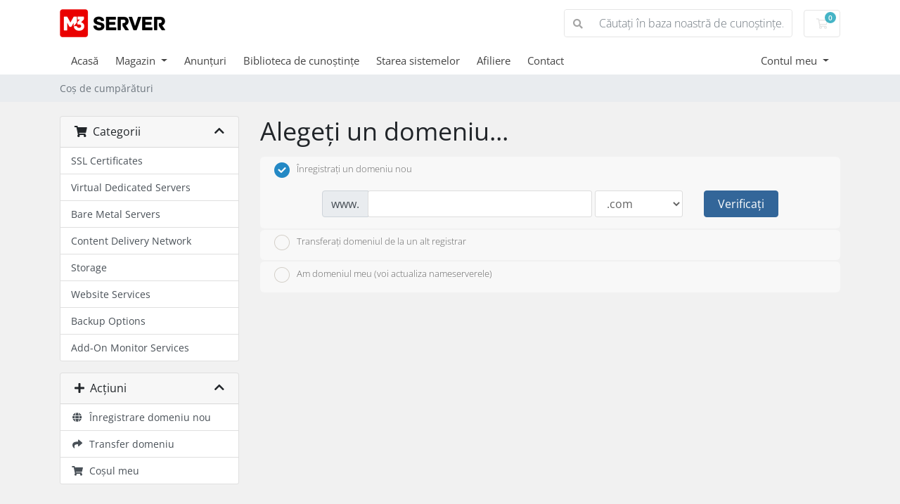

--- FILE ---
content_type: text/html; charset=utf-8
request_url: https://my.m3xs.net/store/bare-metal-servers/aspro-dedi-1?language=romanian
body_size: 15630
content:
<!doctype html>
<html lang="en">
<head>
    <meta charset="utf-8" />
    <meta name="viewport" content="width=device-width, initial-scale=1, shrink-to-fit=no">
    <title>Coș de cumpărături - M3Server Inc.</title>
    <!-- Styling -->
<link href="/assets/fonts/css/open-sans-family.css" rel="stylesheet" type="text/css" />
<link href="/templates/twenty-one/css/all.min.css?v=bd54eb" rel="stylesheet">
<link href="/templates/twenty-one/css/theme.min.css?v=bd54eb" rel="stylesheet">
<link href="/assets/css/fontawesome-all.min.css" rel="stylesheet">

<script>
    var csrfToken = '24cb4db37d25cf5670eefa7f03318cb2522d9b13',
        markdownGuide = 'Ghid de marcare',
        locale = 'en',
        saved = 'salvat',
        saving = 'autosalvare',
        whmcsBaseUrl = "";
    </script>
<script src="/templates/twenty-one/js/scripts.min.js?v=bd54eb"></script>

    <script async src="https://www.googletagmanager.com/gtag/js?id=UA-44762620-2"></script>
<script>
  window.dataLayer = window.dataLayer || [];
  function gtag(){dataLayer.push(arguments);}
  gtag('js', new Date());
  gtag('config', 'UA-44762620-2');
</script>

</head>
<body class="primary-bg-color" data-phone-cc-input="1">
        

    <header id="header" class="header">
        
        <div class="navbar navbar-light">
            <div class="container">
                <a class="navbar-brand mr-3" href="/index.php">
                                            <img src="/assets/img/logo.png" alt="M3Server Inc." class="logo-img">
                                    </a>

                <form method="post" action="/knowledgebase/search" class="form-inline ml-auto">
<input type="hidden" name="token" value="24cb4db37d25cf5670eefa7f03318cb2522d9b13" />
                    <div class="input-group search d-none d-xl-flex">
                        <div class="input-group-prepend">
                            <button class="btn btn-default" type="submit">
                                <i class="fas fa-search"></i>
                            </button>
                        </div>
                        <input class="form-control appended-form-control font-weight-light" type="text" name="search" placeholder="Căutați în baza noastră de cunoștințe...">
                    </div>
                </form>

                <ul class="navbar-nav toolbar">
                    <li class="nav-item ml-3">
                        <a class="btn nav-link cart-btn" href="/cart.php?a=view">
                            <i class="far fa-shopping-cart fa-fw"></i>
                            <span id="cartItemCount" class="badge badge-info">0</span>
                            <span class="sr-only">Coș de cumpărături</span>
                        </a>
                    </li>
                    <li class="nav-item ml-3 d-xl-none">
                        <button class="btn nav-link" type="button" data-toggle="collapse" data-target="#mainNavbar">
                            <span class="fas fa-bars fa-fw"></span>
                        </button>
                    </li>
                </ul>
            </div>
        </div>
        <div class="navbar navbar-expand-xl main-navbar-wrapper">
            <div class="container">
                <div class="collapse navbar-collapse" id="mainNavbar">
                    <form method="post" action="/knowledgebase/search" class="d-xl-none">
<input type="hidden" name="token" value="24cb4db37d25cf5670eefa7f03318cb2522d9b13" />
                        <div class="input-group search w-100 mb-2">
                            <div class="input-group-prepend">
                                <button class="btn btn-default" type="submit">
                                    <i class="fas fa-search"></i>
                                </button>
                            </div>
                            <input class="form-control prepended-form-control" type="text" name="search" placeholder="Căutați în baza noastră de cunoștințe...">
                        </div>
                    </form>
                    <ul id="nav" class="navbar-nav mr-auto">
                            <li menuItemName="Home" class="d-block no-collapse" id="Primary_Navbar-Home">
        <a class="pr-4" href="/index.php">
                        Acasă
                    </a>
            </li>
    <li menuItemName="Store" class="d-block dropdown no-collapse" id="Primary_Navbar-Store">
        <a class="pr-4 dropdown-toggle" data-toggle="dropdown" aria-haspopup="true" aria-expanded="false" href="#">
                        Magazin
                    </a>
                    <ul class="dropdown-menu">
                                                <li menuItemName="Browse Products Services" class="dropdown-item" id="Primary_Navbar-Store-Browse_Products_Services">
                        <a href="/store" class="dropdown-item px-2 py-0">
                                                        Răsfoiți tot
                                                    </a>
                    </li>
                                                                <div class="dropdown-divider"></div>
                                                                <li menuItemName="SSL Certificates" class="dropdown-item" id="Primary_Navbar-Store-SSL_Certificates">
                        <a href="/store/ssl-certificates" class="dropdown-item px-2 py-0">
                                                        SSL Certificates
                                                    </a>
                    </li>
                                                                <li menuItemName="Virtual Dedicated Servers" class="dropdown-item" id="Primary_Navbar-Store-Virtual_Dedicated_Servers">
                        <a href="/store/virtual-dedicated-servers" class="dropdown-item px-2 py-0">
                                                        Virtual Dedicated Servers
                                                    </a>
                    </li>
                                                                <li menuItemName="Bare Metal Servers" class="dropdown-item" id="Primary_Navbar-Store-Bare_Metal_Servers">
                        <a href="/store/bare-metal-servers" class="dropdown-item px-2 py-0">
                                                        Bare Metal Servers
                                                    </a>
                    </li>
                                                                <li menuItemName="Content Delivery Network" class="dropdown-item" id="Primary_Navbar-Store-Content_Delivery_Network">
                        <a href="/store/content-delivery-network" class="dropdown-item px-2 py-0">
                                                        Content Delivery Network
                                                    </a>
                    </li>
                                                                <li menuItemName="Storage" class="dropdown-item" id="Primary_Navbar-Store-Storage">
                        <a href="/store/storage" class="dropdown-item px-2 py-0">
                                                        Storage
                                                    </a>
                    </li>
                                                                <li menuItemName="Website Services" class="dropdown-item" id="Primary_Navbar-Store-Website_Services">
                        <a href="/store/website-services" class="dropdown-item px-2 py-0">
                                                        Website Services
                                                    </a>
                    </li>
                                                                <li menuItemName="Backup Options" class="dropdown-item" id="Primary_Navbar-Store-Backup_Options">
                        <a href="/store/backup-options" class="dropdown-item px-2 py-0">
                                                        Backup Options
                                                    </a>
                    </li>
                                                                <li menuItemName="Add-On Monitor Services" class="dropdown-item" id="Primary_Navbar-Store-Add-On_Monitor_Services">
                        <a href="/store/add-on-monitor-services" class="dropdown-item px-2 py-0">
                                                        Add-On Monitor Services
                                                    </a>
                    </li>
                                                                <li menuItemName="Register a New Domain" class="dropdown-item" id="Primary_Navbar-Store-Register_a_New_Domain">
                        <a href="/cart.php?a=add&domain=register" class="dropdown-item px-2 py-0">
                                                        Înregistrare domeniu nou
                                                    </a>
                    </li>
                                                                <li menuItemName="Transfer a Domain to Us" class="dropdown-item" id="Primary_Navbar-Store-Transfer_a_Domain_to_Us">
                        <a href="/cart.php?a=add&domain=transfer" class="dropdown-item px-2 py-0">
                                                        Transfer domenii
                                                    </a>
                    </li>
                                        </ul>
            </li>
    <li menuItemName="Announcements" class="d-block" id="Primary_Navbar-Announcements">
        <a class="pr-4" href="/announcements">
                        Anunțuri
                    </a>
            </li>
    <li menuItemName="Knowledgebase" class="d-block" id="Primary_Navbar-Knowledgebase">
        <a class="pr-4" href="/knowledgebase">
                        Biblioteca de cunoștințe
                    </a>
            </li>
    <li menuItemName="Network Status" class="d-block" id="Primary_Navbar-Network_Status">
        <a class="pr-4" href="/serverstatus.php">
                        Starea sistemelor
                    </a>
            </li>
    <li menuItemName="Affiliates" class="d-block" id="Primary_Navbar-Affiliates">
        <a class="pr-4" href="/affiliates.php">
                        Afiliere
                    </a>
            </li>
    <li menuItemName="Contact Us" class="d-block" id="Primary_Navbar-Contact_Us">
        <a class="pr-4" href="/contact.php">
                        Contact
                    </a>
            </li>
    <li class="d-none dropdown collapsable-dropdown">
        <a class="dropdown-toggle" href="#" id="navbarDropdownMenu" role="button" data-toggle="dropdown" aria-haspopup="true" aria-expanded="false">
            Mai multe
        </a>
        <ul class="collapsable-dropdown-menu dropdown-menu" aria-labelledby="navbarDropdownMenu">
        </ul>
    </li>
                    </ul>
                    <ul class="navbar-nav ml-auto">
                            <li menuItemName="Account" class="d-block no-collapse dropdown no-collapse" id="Secondary_Navbar-Account">
        <a class=" dropdown-toggle" data-toggle="dropdown" aria-haspopup="true" aria-expanded="false" href="#">
                        Contul meu
                    </a>
                    <ul class="dropdown-menu dropdown-menu-right">
                                                <li menuItemName="Login" class="dropdown-item" id="Secondary_Navbar-Account-Login">
                        <a href="/clientarea.php" class="dropdown-item px-2 py-0">
                                                        Autentificare
                                                    </a>
                    </li>
                                                                <li menuItemName="Register" class="dropdown-item" id="Secondary_Navbar-Account-Register">
                        <a href="/register.php" class="dropdown-item px-2 py-0">
                                                        Înregistrare
                                                    </a>
                    </li>
                                                                <div class="dropdown-divider"></div>
                                                                <li menuItemName="Forgot Password?" class="dropdown-item" id="Secondary_Navbar-Account-Forgot_Password?">
                        <a href="/password/reset" class="dropdown-item px-2 py-0">
                                                        Ai uitat parola?
                                                    </a>
                    </li>
                                        </ul>
            </li>
                    </ul>
                </div>
            </div>
        </div>
    </header>

    
    <nav class="master-breadcrumb" aria-label="breadcrumb">
        <div class="container">
            <ol class="breadcrumb">
            <li class="breadcrumb-item active" aria-current="page">
                        Coș de cumpărături
                    </li>
    </ol>
        </div>
    </nav>

        
    
    <section id="main-body">
        <div class="container">
            <div class="row">

                        <div class="col-12 primary-content">


<link rel="stylesheet" type="text/css" href="/templates/orderforms/standard_cart/css/all.min.css?v=bd54eb" />
<script type="text/javascript" src="/templates/orderforms/standard_cart/js/scripts.min.js?v=bd54eb"></script>
<div id="order-standard_cart">

    <div class="row">
        <div class="cart-sidebar">
                <div menuItemName="Categories" class="panel card card-sidebar mb-3 panel-sidebar">
        <div class="panel-heading card-header">
            <h3 class="panel-title">
                                    <i class="fas fa-shopping-cart"></i>&nbsp;
                
                Categorii

                
                <i class="fas fa-chevron-up card-minimise panel-minimise pull-right float-right"></i>
            </h3>
        </div>

        
                    <div class="list-group collapsable-card-body">
                                                            <a menuItemName="SSL Certificates" href="/store/ssl-certificates" class="list-group-item list-group-item-action" id="Secondary_Sidebar-Categories-SSL_Certificates">
                            
                            SSL Certificates

                                                    </a>
                                                                                <a menuItemName="Virtual Dedicated Servers" href="/store/virtual-dedicated-servers" class="list-group-item list-group-item-action" id="Secondary_Sidebar-Categories-Virtual_Dedicated_Servers">
                            
                            Virtual Dedicated Servers

                                                    </a>
                                                                                <a menuItemName="Bare Metal Servers" href="/store/bare-metal-servers" class="list-group-item list-group-item-action" id="Secondary_Sidebar-Categories-Bare_Metal_Servers">
                            
                            Bare Metal Servers

                                                    </a>
                                                                                <a menuItemName="Content Delivery Network" href="/store/content-delivery-network" class="list-group-item list-group-item-action" id="Secondary_Sidebar-Categories-Content_Delivery_Network">
                            
                            Content Delivery Network

                                                    </a>
                                                                                <a menuItemName="Storage" href="/store/storage" class="list-group-item list-group-item-action" id="Secondary_Sidebar-Categories-Storage">
                            
                            Storage

                                                    </a>
                                                                                <a menuItemName="Website Services" href="/store/website-services" class="list-group-item list-group-item-action" id="Secondary_Sidebar-Categories-Website_Services">
                            
                            Website Services

                                                    </a>
                                                                                <a menuItemName="Backup Options" href="/store/backup-options" class="list-group-item list-group-item-action" id="Secondary_Sidebar-Categories-Backup_Options">
                            
                            Backup Options

                                                    </a>
                                                                                <a menuItemName="Add-On Monitor Services" href="/store/add-on-monitor-services" class="list-group-item list-group-item-action" id="Secondary_Sidebar-Categories-Add-On_Monitor_Services">
                            
                            Add-On Monitor Services

                                                    </a>
                                                </div>
        
            </div>

        <div menuItemName="Actions" class="panel card card-sidebar mb-3 panel-sidebar">
        <div class="panel-heading card-header">
            <h3 class="panel-title">
                                    <i class="fas fa-plus"></i>&nbsp;
                
                Acțiuni

                
                <i class="fas fa-chevron-up card-minimise panel-minimise pull-right float-right"></i>
            </h3>
        </div>

        
                    <div class="list-group collapsable-card-body">
                                                            <a menuItemName="Domain Registration" href="/cart.php?a=add&domain=register" class="list-group-item list-group-item-action" id="Secondary_Sidebar-Actions-Domain_Registration">
                                                            <i class="fas fa-globe fa-fw"></i>&nbsp;
                            
                            Înregistrare domeniu nou

                                                    </a>
                                                                                <a menuItemName="Domain Transfer" href="/cart.php?a=add&domain=transfer" class="list-group-item list-group-item-action" id="Secondary_Sidebar-Actions-Domain_Transfer">
                                                            <i class="fas fa-share fa-fw"></i>&nbsp;
                            
                            Transfer domeniu

                                                    </a>
                                                                                <a menuItemName="View Cart" href="/cart.php?a=view" class="list-group-item list-group-item-action" id="Secondary_Sidebar-Actions-View_Cart">
                                                            <i class="fas fa-shopping-cart fa-fw"></i>&nbsp;
                            
                            Coșul meu

                                                    </a>
                                                </div>
        
            </div>

            </div>

        <div class="cart-body">
            <div class="header-lined">
                <h1 class="font-size-36">Alegeți un domeniu...</h1>
            </div>
            <div class="sidebar-collapsed">

            <div class="panel card panel-default">
                <div class="m-0 panel-heading card-header">
        <h3 class="panel-title">
                            <i class="fas fa-shopping-cart"></i>&nbsp;
            
            Categorii

                    </h3>
    </div>

    <div class="panel-body card-body">
        <form role="form">
            <select class="form-control custom-select" onchange="selectChangeNavigate(this)">
                                                    <option menuItemName="SSL Certificates" value="/store/ssl-certificates" class="list-group-item" >
                        SSL Certificates

                                            </option>
                                                        <option menuItemName="Virtual Dedicated Servers" value="/store/virtual-dedicated-servers" class="list-group-item" >
                        Virtual Dedicated Servers

                                            </option>
                                                        <option menuItemName="Bare Metal Servers" value="/store/bare-metal-servers" class="list-group-item" >
                        Bare Metal Servers

                                            </option>
                                                        <option menuItemName="Content Delivery Network" value="/store/content-delivery-network" class="list-group-item" >
                        Content Delivery Network

                                            </option>
                                                        <option menuItemName="Storage" value="/store/storage" class="list-group-item" >
                        Storage

                                            </option>
                                                        <option menuItemName="Website Services" value="/store/website-services" class="list-group-item" >
                        Website Services

                                            </option>
                                                        <option menuItemName="Backup Options" value="/store/backup-options" class="list-group-item" >
                        Backup Options

                                            </option>
                                                        <option menuItemName="Add-On Monitor Services" value="/store/add-on-monitor-services" class="list-group-item" >
                        Add-On Monitor Services

                                            </option>
                                                                        <option value="" class="list-group-item" selected=""selected>- Alegeți altă categorie -</option>
                            </select>
        </form>
    </div>

            </div>
            <div class="panel card panel-default">
                <div class="m-0 panel-heading card-header">
        <h3 class="panel-title">
                            <i class="fas fa-plus"></i>&nbsp;
            
            Acțiuni

                    </h3>
    </div>

    <div class="panel-body card-body">
        <form role="form">
            <select class="form-control custom-select" onchange="selectChangeNavigate(this)">
                                                    <option menuItemName="Domain Registration" value="/cart.php?a=add&domain=register" class="list-group-item" >
                        Înregistrare domeniu nou

                                            </option>
                                                        <option menuItemName="Domain Transfer" value="/cart.php?a=add&domain=transfer" class="list-group-item" >
                        Transfer domeniu

                                            </option>
                                                        <option menuItemName="View Cart" value="/cart.php?a=view" class="list-group-item" >
                        Coșul meu

                                            </option>
                                                                        <option value="" class="list-group-item" selected=""selected>- Alegeți altă categorie -</option>
                            </select>
        </form>
    </div>

            </div>
    
    
</div>
            <form id="frmProductDomain">
                <input type="hidden" id="frmProductDomainPid" value="217" />
                <div class="domain-selection-options">
                                                                <div class="option">
                            <label>
                                <input type="radio" name="domainoption" value="register" id="selregister" checked />Înregistrați un domeniu nou
                            </label>
                            <div class="domain-input-group clearfix" id="domainregister">
                                <div class="row">
                                    <div class="col-sm-8 col-sm-offset-1 offset-sm-1">
                                        <div class="row domains-row">
                                            <div class="col-xs-9 col-9">
                                                <div class="input-group">
                                                    <div class="input-group-addon input-group-prepend">
                                                        <span class="input-group-text">www.</span>
                                                    </div>
                                                    <input type="text" id="registersld" value="" class="form-control" autocapitalize="none" data-toggle="tooltip" data-placement="top" data-trigger="manual" title="Vă rugăm să introduceți domeniul dumneavoastră" />
                                                </div>
                                            </div>
                                            <div class="col-xs-3 col-3">
                                                <select id="registertld" class="form-control">
                                                                                                            <option value=".com">.com</option>
                                                                                                            <option value=".net">.net</option>
                                                                                                            <option value=".org">.org</option>
                                                                                                            <option value=".biz">.biz</option>
                                                                                                            <option value=".info">.info</option>
                                                                                                            <option value=".us">.us</option>
                                                                                                            <option value=".name">.name</option>
                                                                                                            <option value=".co.uk">.co.uk</option>
                                                                                                            <option value=".uk">.uk</option>
                                                                                                            <option value=".me">.me</option>
                                                                                                            <option value=".tv">.tv</option>
                                                                                                            <option value=".photos">.photos</option>
                                                                                                            <option value=".rocks">.rocks</option>
                                                                                                            <option value=".mobi">.mobi</option>
                                                                                                            <option value=".la">.la</option>
                                                                                                            <option value=".asia">.asia</option>
                                                                                                            <option value=".tw">.tw</option>
                                                                                                            <option value=".ca">.ca</option>
                                                                                                            <option value=".cn">.cn</option>
                                                                                                            <option value=".eu">.eu</option>
                                                                                                            <option value=".cc">.cc</option>
                                                                                                            <option value=".bz">.bz</option>
                                                                                                            <option value=".nu">.nu</option>
                                                                                                            <option value=".ws">.ws</option>
                                                                                                            <option value=".de">.de</option>
                                                                                                            <option value=".tc">.tc</option>
                                                                                                            <option value=".ms">.ms</option>
                                                                                                            <option value=".cm">.cm</option>
                                                                                                            <option value=".in">.in</option>
                                                                                                            <option value=".fm">.fm</option>
                                                                                                            <option value=".tel">.tel</option>
                                                                                                            <option value=".co">.co</option>
                                                                                                            <option value=".pro">.pro</option>
                                                                                                            <option value=".pe">.pe</option>
                                                                                                            <option value=".es">.es</option>
                                                                                                            <option value=".sg">.sg</option>
                                                                                                            <option value=".ninja">.ninja</option>
                                                                                                            <option value=".ch">.ch</option>
                                                                                                            <option value=".li">.li</option>
                                                                                                            <option value=".fr">.fr</option>
                                                                                                            <option value=".academy">.academy</option>
                                                                                                            <option value=".accountants">.accountants</option>
                                                                                                            <option value=".actor">.actor</option>
                                                                                                            <option value=".agency">.agency</option>
                                                                                                            <option value=".airforce">.airforce</option>
                                                                                                            <option value=".archi">.archi</option>
                                                                                                            <option value=".army">.army</option>
                                                                                                            <option value=".associates">.associates</option>
                                                                                                            <option value=".attorney">.attorney</option>
                                                                                                            <option value=".auction">.auction</option>
                                                                                                            <option value=".audio">.audio</option>
                                                                                                            <option value=".band">.band</option>
                                                                                                            <option value=".bar">.bar</option>
                                                                                                            <option value=".bargains">.bargains</option>
                                                                                                            <option value=".bayern">.bayern</option>
                                                                                                            <option value=".beer">.beer</option>
                                                                                                            <option value=".best">.best</option>
                                                                                                            <option value=".bid">.bid</option>
                                                                                                            <option value=".bike">.bike</option>
                                                                                                            <option value=".bio">.bio</option>
                                                                                                            <option value=".blackfriday">.blackfriday</option>
                                                                                                            <option value=".blue">.blue</option>
                                                                                                            <option value=".boutique">.boutique</option>
                                                                                                            <option value=".build">.build</option>
                                                                                                            <option value=".builders">.builders</option>
                                                                                                            <option value=".business">.business</option>
                                                                                                            <option value=".buzz">.buzz</option>
                                                                                                            <option value=".cab">.cab</option>
                                                                                                            <option value=".camera">.camera</option>
                                                                                                            <option value=".camp">.camp</option>
                                                                                                            <option value=".capital">.capital</option>
                                                                                                            <option value=".cards">.cards</option>
                                                                                                            <option value=".care">.care</option>
                                                                                                            <option value=".careers">.careers</option>
                                                                                                            <option value=".catering">.catering</option>
                                                                                                            <option value=".center">.center</option>
                                                                                                            <option value=".ceo">.ceo</option>
                                                                                                            <option value=".cheap">.cheap</option>
                                                                                                            <option value=".christmas">.christmas</option>
                                                                                                            <option value=".church">.church</option>
                                                                                                            <option value=".city">.city</option>
                                                                                                            <option value=".claims">.claims</option>
                                                                                                            <option value=".cleaning">.cleaning</option>
                                                                                                            <option value=".click">.click</option>
                                                                                                            <option value=".clinic">.clinic</option>
                                                                                                            <option value=".clothing">.clothing</option>
                                                                                                            <option value=".club">.club</option>
                                                                                                            <option value=".coach">.coach</option>
                                                                                                            <option value=".codes">.codes</option>
                                                                                                            <option value=".coffee">.coffee</option>
                                                                                                            <option value=".community">.community</option>
                                                                                                            <option value=".company">.company</option>
                                                                                                            <option value=".computer">.computer</option>
                                                                                                            <option value=".condos">.condos</option>
                                                                                                            <option value=".construction">.construction</option>
                                                                                                            <option value=".consulting">.consulting</option>
                                                                                                            <option value=".contractors">.contractors</option>
                                                                                                            <option value=".cooking">.cooking</option>
                                                                                                            <option value=".cool">.cool</option>
                                                                                                            <option value=".country">.country</option>
                                                                                                            <option value=".credit">.credit</option>
                                                                                                            <option value=".creditcard">.creditcard</option>
                                                                                                            <option value=".cruises">.cruises</option>
                                                                                                            <option value=".dance">.dance</option>
                                                                                                            <option value=".dating">.dating</option>
                                                                                                            <option value=".deals">.deals</option>
                                                                                                            <option value=".degree">.degree</option>
                                                                                                            <option value=".delivery">.delivery</option>
                                                                                                            <option value=".democrat">.democrat</option>
                                                                                                            <option value=".dental">.dental</option>
                                                                                                            <option value=".dentist">.dentist</option>
                                                                                                            <option value=".diamonds">.diamonds</option>
                                                                                                            <option value=".diet">.diet</option>
                                                                                                            <option value=".digital">.digital</option>
                                                                                                            <option value=".direct">.direct</option>
                                                                                                            <option value=".directory">.directory</option>
                                                                                                            <option value=".discount">.discount</option>
                                                                                                            <option value=".domains">.domains</option>
                                                                                                            <option value=".education">.education</option>
                                                                                                            <option value=".email">.email</option>
                                                                                                            <option value=".energy">.energy</option>
                                                                                                            <option value=".engineer">.engineer</option>
                                                                                                            <option value=".engineering">.engineering</option>
                                                                                                            <option value=".enterprises">.enterprises</option>
                                                                                                            <option value=".equipment">.equipment</option>
                                                                                                            <option value=".estate">.estate</option>
                                                                                                            <option value=".events">.events</option>
                                                                                                            <option value=".exchange">.exchange</option>
                                                                                                            <option value=".expert">.expert</option>
                                                                                                            <option value=".exposed">.exposed</option>
                                                                                                            <option value=".farm">.farm</option>
                                                                                                            <option value=".finance">.finance</option>
                                                                                                            <option value=".financial">.financial</option>
                                                                                                            <option value=".fish">.fish</option>
                                                                                                            <option value=".fishing">.fishing</option>
                                                                                                            <option value=".fitness">.fitness</option>
                                                                                                            <option value=".flights">.flights</option>
                                                                                                            <option value=".florist">.florist</option>
                                                                                                            <option value=".forsale">.forsale</option>
                                                                                                            <option value=".foundation">.foundation</option>
                                                                                                            <option value=".fund">.fund</option>
                                                                                                            <option value=".furniture">.furniture</option>
                                                                                                            <option value=".futbol">.futbol</option>
                                                                                                            <option value=".gallery">.gallery</option>
                                                                                                            <option value=".gift">.gift</option>
                                                                                                            <option value=".gifts">.gifts</option>
                                                                                                            <option value=".gives">.gives</option>
                                                                                                            <option value=".glass">.glass</option>
                                                                                                            <option value=".global">.global</option>
                                                                                                            <option value=".graphics">.graphics</option>
                                                                                                            <option value=".gratis">.gratis</option>
                                                                                                            <option value=".gripe">.gripe</option>
                                                                                                            <option value=".guide">.guide</option>
                                                                                                            <option value=".guitars">.guitars</option>
                                                                                                            <option value=".guru">.guru</option>
                                                                                                            <option value=".haus">.haus</option>
                                                                                                            <option value=".healthcare">.healthcare</option>
                                                                                                            <option value=".help">.help</option>
                                                                                                            <option value=".hiphop">.hiphop</option>
                                                                                                            <option value=".holdings">.holdings</option>
                                                                                                            <option value=".holiday">.holiday</option>
                                                                                                            <option value=".horse">.horse</option>
                                                                                                            <option value=".host">.host</option>
                                                                                                            <option value=".hosting">.hosting</option>
                                                                                                            <option value=".house">.house</option>
                                                                                                            <option value=".how">.how</option>
                                                                                                            <option value=".immo">.immo</option>
                                                                                                            <option value=".immobilien">.immobilien</option>
                                                                                                            <option value=".industries">.industries</option>
                                                                                                            <option value=".ink">.ink</option>
                                                                                                            <option value=".institute">.institute</option>
                                                                                                            <option value=".insure">.insure</option>
                                                                                                            <option value=".international">.international</option>
                                                                                                            <option value=".investments">.investments</option>
                                                                                                            <option value=".jetzt">.jetzt</option>
                                                                                                            <option value=".juegos">.juegos</option>
                                                                                                            <option value=".kaufen">.kaufen</option>
                                                                                                            <option value=".kim">.kim</option>
                                                                                                            <option value=".kitchen">.kitchen</option>
                                                                                                            <option value=".kiwi">.kiwi</option>
                                                                                                            <option value=".land">.land</option>
                                                                                                            <option value=".lawyer">.lawyer</option>
                                                                                                            <option value=".lease">.lease</option>
                                                                                                            <option value=".legal">.legal</option>
                                                                                                            <option value=".life">.life</option>
                                                                                                            <option value=".lighting">.lighting</option>
                                                                                                            <option value=".limited">.limited</option>
                                                                                                            <option value=".limo">.limo</option>
                                                                                                            <option value=".link">.link</option>
                                                                                                            <option value=".loans">.loans</option>
                                                                                                            <option value=".london">.london</option>
                                                                                                            <option value=".luxury">.luxury</option>
                                                                                                            <option value=".maison">.maison</option>
                                                                                                            <option value=".management">.management</option>
                                                                                                            <option value=".market">.market</option>
                                                                                                            <option value=".marketing">.marketing</option>
                                                                                                            <option value=".media">.media</option>
                                                                                                            <option value=".menu">.menu</option>
                                                                                                            <option value=".moda">.moda</option>
                                                                                                            <option value=".money">.money</option>
                                                                                                            <option value=".mortgage">.mortgage</option>
                                                                                                            <option value=".nagoya">.nagoya</option>
                                                                                                            <option value=".navy">.navy</option>
                                                                                                            <option value=".network">.network</option>
                                                                                                            <option value=".nyc">.nyc</option>
                                                                                                            <option value=".okinawa">.okinawa</option>
                                                                                                            <option value=".onl">.onl</option>
                                                                                                            <option value=".partners">.partners</option>
                                                                                                            <option value=".parts">.parts</option>
                                                                                                            <option value=".photo">.photo</option>
                                                                                                            <option value=".photography">.photography</option>
                                                                                                            <option value=".physio">.physio</option>
                                                                                                            <option value=".pics">.pics</option>
                                                                                                            <option value=".pictures">.pictures</option>
                                                                                                            <option value=".pink">.pink</option>
                                                                                                            <option value=".pizza">.pizza</option>
                                                                                                            <option value=".place">.place</option>
                                                                                                            <option value=".plumbing">.plumbing</option>
                                                                                                            <option value=".press">.press</option>
                                                                                                            <option value=".productions">.productions</option>
                                                                                                            <option value=".properties">.properties</option>
                                                                                                            <option value=".property">.property</option>
                                                                                                            <option value=".pub">.pub</option>
                                                                                                            <option value=".quebec">.quebec</option>
                                                                                                            <option value=".recipes">.recipes</option>
                                                                                                            <option value=".red">.red</option>
                                                                                                            <option value=".rehab">.rehab</option>
                                                                                                            <option value=".reisen">.reisen</option>
                                                                                                            <option value=".rentals">.rentals</option>
                                                                                                            <option value=".repair">.repair</option>
                                                                                                            <option value=".report">.report</option>
                                                                                                            <option value=".republican">.republican</option>
                                                                                                            <option value=".rest">.rest</option>
                                                                                                            <option value=".restaurant">.restaurant</option>
                                                                                                            <option value=".reviews">.reviews</option>
                                                                                                            <option value=".rich">.rich</option>
                                                                                                            <option value=".rip">.rip</option>
                                                                                                            <option value=".rodeo">.rodeo</option>
                                                                                                            <option value=".sarl">.sarl</option>
                                                                                                            <option value=".schule">.schule</option>
                                                                                                            <option value=".scot">.scot</option>
                                                                                                            <option value=".services">.services</option>
                                                                                                            <option value=".sexy">.sexy</option>
                                                                                                            <option value=".shiksha">.shiksha</option>
                                                                                                            <option value=".shoes">.shoes</option>
                                                                                                            <option value=".singles">.singles</option>
                                                                                                            <option value=".social">.social</option>
                                                                                                            <option value=".software">.software</option>
                                                                                                            <option value=".solar">.solar</option>
                                                                                                            <option value=".solutions">.solutions</option>
                                                                                                            <option value=".soy">.soy</option>
                                                                                                            <option value=".space">.space</option>
                                                                                                            <option value=".supplies">.supplies</option>
                                                                                                            <option value=".supply">.supply</option>
                                                                                                            <option value=".support">.support</option>
                                                                                                            <option value=".surf">.surf</option>
                                                                                                            <option value=".surgery">.surgery</option>
                                                                                                            <option value=".systems">.systems</option>
                                                                                                            <option value=".tattoo">.tattoo</option>
                                                                                                            <option value=".tax">.tax</option>
                                                                                                            <option value=".technology">.technology</option>
                                                                                                            <option value=".tienda">.tienda</option>
                                                                                                            <option value=".tips">.tips</option>
                                                                                                            <option value=".tires">.tires</option>
                                                                                                            <option value=".today">.today</option>
                                                                                                            <option value=".tokyo">.tokyo</option>
                                                                                                            <option value=".tools">.tools</option>
                                                                                                            <option value=".town">.town</option>
                                                                                                            <option value=".toys">.toys</option>
                                                                                                            <option value=".trade">.trade</option>
                                                                                                            <option value=".training">.training</option>
                                                                                                            <option value=".university">.university</option>
                                                                                                            <option value=".uno">.uno</option>
                                                                                                            <option value=".vacations">.vacations</option>
                                                                                                            <option value=".vegas">.vegas</option>
                                                                                                            <option value=".ventures">.ventures</option>
                                                                                                            <option value=".vet">.vet</option>
                                                                                                            <option value=".viajes">.viajes</option>
                                                                                                            <option value=".villas">.villas</option>
                                                                                                            <option value=".vision">.vision</option>
                                                                                                            <option value=".vodka">.vodka</option>
                                                                                                            <option value=".voting">.voting</option>
                                                                                                            <option value=".voyage">.voyage</option>
                                                                                                            <option value=".watch">.watch</option>
                                                                                                            <option value=".webcam">.webcam</option>
                                                                                                            <option value=".website">.website</option>
                                                                                                            <option value=".wiki">.wiki</option>
                                                                                                            <option value=".works">.works</option>
                                                                                                            <option value=".world">.world</option>
                                                                                                            <option value=".wtf">.wtf</option>
                                                                                                            <option value=".xyz">.xyz</option>
                                                                                                            <option value=".yokohama">.yokohama</option>
                                                                                                            <option value=".zone">.zone</option>
                                                                                                            <option value=".io">.io</option>
                                                                                                            <option value=".online">.online</option>
                                                                                                            <option value=".site">.site</option>
                                                                                                            <option value=".top">.top</option>
                                                                                                            <option value=".cloud">.cloud</option>
                                                                                                            <option value=".fans">.fans</option>
                                                                                                    </select>
                                            </div>
                                        </div>
                                    </div>
                                    <div class="col-sm-2">
                                        <button type="submit" class="btn btn-primary btn-block">
                                            Verificați
                                        </button>
                                    </div>
                                </div>
                            </div>
                        </div>
                                                                <div class="option">
                            <label>
                                <input type="radio" name="domainoption" value="transfer" id="seltransfer" />Transferați domeniul de la un alt registrar
                            </label>
                            <div class="domain-input-group clearfix" id="domaintransfer">
                                <div class="row">
                                    <div class="col-sm-8 col-sm-offset-1 offset-sm-1">
                                        <div class="row domains-row">
                                            <div class="col-xs-9 col-9">
                                                <div class="input-group">
                                                    <div class="input-group-addon input-group-prepend">
                                                        <span class="input-group-text">www.</span>
                                                    </div>
                                                    <input type="text" id="transfersld" value="" class="form-control" autocapitalize="none" data-toggle="tooltip" data-placement="top" data-trigger="manual" title="Vă rugăm să introduceți domeniul dumneavoastră"/>
                                                </div>
                                            </div>
                                            <div class="col-xs-3 col-3">
                                                <select id="transfertld" class="form-control">
                                                                                                            <option value=".com">.com</option>
                                                                                                            <option value=".net">.net</option>
                                                                                                            <option value=".org">.org</option>
                                                                                                            <option value=".biz">.biz</option>
                                                                                                            <option value=".info">.info</option>
                                                                                                            <option value=".us">.us</option>
                                                                                                            <option value=".name">.name</option>
                                                                                                            <option value=".co.uk">.co.uk</option>
                                                                                                            <option value=".uk">.uk</option>
                                                                                                            <option value=".me">.me</option>
                                                                                                            <option value=".tv">.tv</option>
                                                                                                            <option value=".photos">.photos</option>
                                                                                                            <option value=".rocks">.rocks</option>
                                                                                                            <option value=".mobi">.mobi</option>
                                                                                                            <option value=".la">.la</option>
                                                                                                            <option value=".asia">.asia</option>
                                                                                                            <option value=".tw">.tw</option>
                                                                                                            <option value=".ca">.ca</option>
                                                                                                            <option value=".cn">.cn</option>
                                                                                                            <option value=".eu">.eu</option>
                                                                                                            <option value=".cc">.cc</option>
                                                                                                            <option value=".bz">.bz</option>
                                                                                                            <option value=".nu">.nu</option>
                                                                                                            <option value=".ws">.ws</option>
                                                                                                            <option value=".de">.de</option>
                                                                                                            <option value=".tc">.tc</option>
                                                                                                            <option value=".ms">.ms</option>
                                                                                                            <option value=".cm">.cm</option>
                                                                                                            <option value=".in">.in</option>
                                                                                                            <option value=".fm">.fm</option>
                                                                                                            <option value=".tel">.tel</option>
                                                                                                            <option value=".co">.co</option>
                                                                                                            <option value=".pro">.pro</option>
                                                                                                            <option value=".pe">.pe</option>
                                                                                                            <option value=".es">.es</option>
                                                                                                            <option value=".sg">.sg</option>
                                                                                                            <option value=".ninja">.ninja</option>
                                                                                                            <option value=".ch">.ch</option>
                                                                                                            <option value=".li">.li</option>
                                                                                                            <option value=".fr">.fr</option>
                                                                                                            <option value=".academy">.academy</option>
                                                                                                            <option value=".accountants">.accountants</option>
                                                                                                            <option value=".actor">.actor</option>
                                                                                                            <option value=".agency">.agency</option>
                                                                                                            <option value=".airforce">.airforce</option>
                                                                                                            <option value=".archi">.archi</option>
                                                                                                            <option value=".army">.army</option>
                                                                                                            <option value=".associates">.associates</option>
                                                                                                            <option value=".attorney">.attorney</option>
                                                                                                            <option value=".auction">.auction</option>
                                                                                                            <option value=".audio">.audio</option>
                                                                                                            <option value=".band">.band</option>
                                                                                                            <option value=".bar">.bar</option>
                                                                                                            <option value=".bargains">.bargains</option>
                                                                                                            <option value=".bayern">.bayern</option>
                                                                                                            <option value=".beer">.beer</option>
                                                                                                            <option value=".best">.best</option>
                                                                                                            <option value=".bid">.bid</option>
                                                                                                            <option value=".bike">.bike</option>
                                                                                                            <option value=".bio">.bio</option>
                                                                                                            <option value=".blackfriday">.blackfriday</option>
                                                                                                            <option value=".blue">.blue</option>
                                                                                                            <option value=".boutique">.boutique</option>
                                                                                                            <option value=".build">.build</option>
                                                                                                            <option value=".builders">.builders</option>
                                                                                                            <option value=".business">.business</option>
                                                                                                            <option value=".buzz">.buzz</option>
                                                                                                            <option value=".cab">.cab</option>
                                                                                                            <option value=".camera">.camera</option>
                                                                                                            <option value=".camp">.camp</option>
                                                                                                            <option value=".capital">.capital</option>
                                                                                                            <option value=".cards">.cards</option>
                                                                                                            <option value=".care">.care</option>
                                                                                                            <option value=".careers">.careers</option>
                                                                                                            <option value=".catering">.catering</option>
                                                                                                            <option value=".center">.center</option>
                                                                                                            <option value=".ceo">.ceo</option>
                                                                                                            <option value=".cheap">.cheap</option>
                                                                                                            <option value=".christmas">.christmas</option>
                                                                                                            <option value=".church">.church</option>
                                                                                                            <option value=".city">.city</option>
                                                                                                            <option value=".claims">.claims</option>
                                                                                                            <option value=".cleaning">.cleaning</option>
                                                                                                            <option value=".click">.click</option>
                                                                                                            <option value=".clinic">.clinic</option>
                                                                                                            <option value=".clothing">.clothing</option>
                                                                                                            <option value=".club">.club</option>
                                                                                                            <option value=".coach">.coach</option>
                                                                                                            <option value=".codes">.codes</option>
                                                                                                            <option value=".coffee">.coffee</option>
                                                                                                            <option value=".community">.community</option>
                                                                                                            <option value=".company">.company</option>
                                                                                                            <option value=".computer">.computer</option>
                                                                                                            <option value=".condos">.condos</option>
                                                                                                            <option value=".construction">.construction</option>
                                                                                                            <option value=".consulting">.consulting</option>
                                                                                                            <option value=".contractors">.contractors</option>
                                                                                                            <option value=".cooking">.cooking</option>
                                                                                                            <option value=".cool">.cool</option>
                                                                                                            <option value=".country">.country</option>
                                                                                                            <option value=".credit">.credit</option>
                                                                                                            <option value=".creditcard">.creditcard</option>
                                                                                                            <option value=".cruises">.cruises</option>
                                                                                                            <option value=".dance">.dance</option>
                                                                                                            <option value=".dating">.dating</option>
                                                                                                            <option value=".deals">.deals</option>
                                                                                                            <option value=".degree">.degree</option>
                                                                                                            <option value=".delivery">.delivery</option>
                                                                                                            <option value=".democrat">.democrat</option>
                                                                                                            <option value=".dental">.dental</option>
                                                                                                            <option value=".dentist">.dentist</option>
                                                                                                            <option value=".diamonds">.diamonds</option>
                                                                                                            <option value=".diet">.diet</option>
                                                                                                            <option value=".digital">.digital</option>
                                                                                                            <option value=".direct">.direct</option>
                                                                                                            <option value=".directory">.directory</option>
                                                                                                            <option value=".discount">.discount</option>
                                                                                                            <option value=".domains">.domains</option>
                                                                                                            <option value=".education">.education</option>
                                                                                                            <option value=".email">.email</option>
                                                                                                            <option value=".energy">.energy</option>
                                                                                                            <option value=".engineer">.engineer</option>
                                                                                                            <option value=".engineering">.engineering</option>
                                                                                                            <option value=".enterprises">.enterprises</option>
                                                                                                            <option value=".equipment">.equipment</option>
                                                                                                            <option value=".estate">.estate</option>
                                                                                                            <option value=".events">.events</option>
                                                                                                            <option value=".exchange">.exchange</option>
                                                                                                            <option value=".expert">.expert</option>
                                                                                                            <option value=".exposed">.exposed</option>
                                                                                                            <option value=".farm">.farm</option>
                                                                                                            <option value=".finance">.finance</option>
                                                                                                            <option value=".financial">.financial</option>
                                                                                                            <option value=".fish">.fish</option>
                                                                                                            <option value=".fishing">.fishing</option>
                                                                                                            <option value=".fitness">.fitness</option>
                                                                                                            <option value=".flights">.flights</option>
                                                                                                            <option value=".florist">.florist</option>
                                                                                                            <option value=".forsale">.forsale</option>
                                                                                                            <option value=".foundation">.foundation</option>
                                                                                                            <option value=".fund">.fund</option>
                                                                                                            <option value=".furniture">.furniture</option>
                                                                                                            <option value=".futbol">.futbol</option>
                                                                                                            <option value=".gallery">.gallery</option>
                                                                                                            <option value=".gift">.gift</option>
                                                                                                            <option value=".gifts">.gifts</option>
                                                                                                            <option value=".gives">.gives</option>
                                                                                                            <option value=".glass">.glass</option>
                                                                                                            <option value=".global">.global</option>
                                                                                                            <option value=".graphics">.graphics</option>
                                                                                                            <option value=".gratis">.gratis</option>
                                                                                                            <option value=".gripe">.gripe</option>
                                                                                                            <option value=".guide">.guide</option>
                                                                                                            <option value=".guitars">.guitars</option>
                                                                                                            <option value=".guru">.guru</option>
                                                                                                            <option value=".haus">.haus</option>
                                                                                                            <option value=".healthcare">.healthcare</option>
                                                                                                            <option value=".help">.help</option>
                                                                                                            <option value=".hiphop">.hiphop</option>
                                                                                                            <option value=".holdings">.holdings</option>
                                                                                                            <option value=".holiday">.holiday</option>
                                                                                                            <option value=".horse">.horse</option>
                                                                                                            <option value=".host">.host</option>
                                                                                                            <option value=".hosting">.hosting</option>
                                                                                                            <option value=".house">.house</option>
                                                                                                            <option value=".how">.how</option>
                                                                                                            <option value=".immo">.immo</option>
                                                                                                            <option value=".immobilien">.immobilien</option>
                                                                                                            <option value=".industries">.industries</option>
                                                                                                            <option value=".ink">.ink</option>
                                                                                                            <option value=".institute">.institute</option>
                                                                                                            <option value=".insure">.insure</option>
                                                                                                            <option value=".international">.international</option>
                                                                                                            <option value=".investments">.investments</option>
                                                                                                            <option value=".jetzt">.jetzt</option>
                                                                                                            <option value=".juegos">.juegos</option>
                                                                                                            <option value=".kaufen">.kaufen</option>
                                                                                                            <option value=".kim">.kim</option>
                                                                                                            <option value=".kitchen">.kitchen</option>
                                                                                                            <option value=".kiwi">.kiwi</option>
                                                                                                            <option value=".land">.land</option>
                                                                                                            <option value=".lawyer">.lawyer</option>
                                                                                                            <option value=".lease">.lease</option>
                                                                                                            <option value=".legal">.legal</option>
                                                                                                            <option value=".life">.life</option>
                                                                                                            <option value=".lighting">.lighting</option>
                                                                                                            <option value=".limited">.limited</option>
                                                                                                            <option value=".limo">.limo</option>
                                                                                                            <option value=".link">.link</option>
                                                                                                            <option value=".loans">.loans</option>
                                                                                                            <option value=".london">.london</option>
                                                                                                            <option value=".luxury">.luxury</option>
                                                                                                            <option value=".maison">.maison</option>
                                                                                                            <option value=".management">.management</option>
                                                                                                            <option value=".market">.market</option>
                                                                                                            <option value=".marketing">.marketing</option>
                                                                                                            <option value=".media">.media</option>
                                                                                                            <option value=".menu">.menu</option>
                                                                                                            <option value=".moda">.moda</option>
                                                                                                            <option value=".money">.money</option>
                                                                                                            <option value=".mortgage">.mortgage</option>
                                                                                                            <option value=".nagoya">.nagoya</option>
                                                                                                            <option value=".navy">.navy</option>
                                                                                                            <option value=".network">.network</option>
                                                                                                            <option value=".nyc">.nyc</option>
                                                                                                            <option value=".okinawa">.okinawa</option>
                                                                                                            <option value=".onl">.onl</option>
                                                                                                            <option value=".partners">.partners</option>
                                                                                                            <option value=".parts">.parts</option>
                                                                                                            <option value=".photo">.photo</option>
                                                                                                            <option value=".photography">.photography</option>
                                                                                                            <option value=".physio">.physio</option>
                                                                                                            <option value=".pics">.pics</option>
                                                                                                            <option value=".pictures">.pictures</option>
                                                                                                            <option value=".pink">.pink</option>
                                                                                                            <option value=".pizza">.pizza</option>
                                                                                                            <option value=".place">.place</option>
                                                                                                            <option value=".plumbing">.plumbing</option>
                                                                                                            <option value=".press">.press</option>
                                                                                                            <option value=".productions">.productions</option>
                                                                                                            <option value=".properties">.properties</option>
                                                                                                            <option value=".property">.property</option>
                                                                                                            <option value=".pub">.pub</option>
                                                                                                            <option value=".quebec">.quebec</option>
                                                                                                            <option value=".recipes">.recipes</option>
                                                                                                            <option value=".red">.red</option>
                                                                                                            <option value=".rehab">.rehab</option>
                                                                                                            <option value=".reisen">.reisen</option>
                                                                                                            <option value=".rentals">.rentals</option>
                                                                                                            <option value=".repair">.repair</option>
                                                                                                            <option value=".report">.report</option>
                                                                                                            <option value=".republican">.republican</option>
                                                                                                            <option value=".rest">.rest</option>
                                                                                                            <option value=".restaurant">.restaurant</option>
                                                                                                            <option value=".reviews">.reviews</option>
                                                                                                            <option value=".rich">.rich</option>
                                                                                                            <option value=".rip">.rip</option>
                                                                                                            <option value=".rodeo">.rodeo</option>
                                                                                                            <option value=".sarl">.sarl</option>
                                                                                                            <option value=".schule">.schule</option>
                                                                                                            <option value=".scot">.scot</option>
                                                                                                            <option value=".services">.services</option>
                                                                                                            <option value=".sexy">.sexy</option>
                                                                                                            <option value=".shiksha">.shiksha</option>
                                                                                                            <option value=".shoes">.shoes</option>
                                                                                                            <option value=".singles">.singles</option>
                                                                                                            <option value=".social">.social</option>
                                                                                                            <option value=".software">.software</option>
                                                                                                            <option value=".solar">.solar</option>
                                                                                                            <option value=".solutions">.solutions</option>
                                                                                                            <option value=".soy">.soy</option>
                                                                                                            <option value=".space">.space</option>
                                                                                                            <option value=".supplies">.supplies</option>
                                                                                                            <option value=".supply">.supply</option>
                                                                                                            <option value=".support">.support</option>
                                                                                                            <option value=".surf">.surf</option>
                                                                                                            <option value=".surgery">.surgery</option>
                                                                                                            <option value=".systems">.systems</option>
                                                                                                            <option value=".tattoo">.tattoo</option>
                                                                                                            <option value=".tax">.tax</option>
                                                                                                            <option value=".technology">.technology</option>
                                                                                                            <option value=".tienda">.tienda</option>
                                                                                                            <option value=".tips">.tips</option>
                                                                                                            <option value=".tires">.tires</option>
                                                                                                            <option value=".today">.today</option>
                                                                                                            <option value=".tokyo">.tokyo</option>
                                                                                                            <option value=".tools">.tools</option>
                                                                                                            <option value=".town">.town</option>
                                                                                                            <option value=".toys">.toys</option>
                                                                                                            <option value=".trade">.trade</option>
                                                                                                            <option value=".training">.training</option>
                                                                                                            <option value=".university">.university</option>
                                                                                                            <option value=".uno">.uno</option>
                                                                                                            <option value=".vacations">.vacations</option>
                                                                                                            <option value=".vegas">.vegas</option>
                                                                                                            <option value=".ventures">.ventures</option>
                                                                                                            <option value=".vet">.vet</option>
                                                                                                            <option value=".viajes">.viajes</option>
                                                                                                            <option value=".villas">.villas</option>
                                                                                                            <option value=".vision">.vision</option>
                                                                                                            <option value=".vodka">.vodka</option>
                                                                                                            <option value=".voting">.voting</option>
                                                                                                            <option value=".voyage">.voyage</option>
                                                                                                            <option value=".watch">.watch</option>
                                                                                                            <option value=".webcam">.webcam</option>
                                                                                                            <option value=".website">.website</option>
                                                                                                            <option value=".wiki">.wiki</option>
                                                                                                            <option value=".works">.works</option>
                                                                                                            <option value=".world">.world</option>
                                                                                                            <option value=".wtf">.wtf</option>
                                                                                                            <option value=".xyz">.xyz</option>
                                                                                                            <option value=".yokohama">.yokohama</option>
                                                                                                            <option value=".zone">.zone</option>
                                                                                                            <option value=".io">.io</option>
                                                                                                            <option value=".online">.online</option>
                                                                                                            <option value=".site">.site</option>
                                                                                                            <option value=".top">.top</option>
                                                                                                            <option value=".cloud">.cloud</option>
                                                                                                            <option value=".fans">.fans</option>
                                                                                                    </select>
                                            </div>
                                        </div>
                                    </div>
                                    <div class="col-sm-2">
                                        <button type="submit" class="btn btn-primary btn-block">
                                            Transferați
                                        </button>
                                    </div>
                                </div>
                            </div>
                        </div>
                                                                <div class="option">
                            <label>
                                <input type="radio" name="domainoption" value="owndomain" id="selowndomain" />Am domeniul meu (voi actualiza nameserverele)
                            </label>
                            <div class="domain-input-group clearfix" id="domainowndomain">
                                <div class="row">
                                    <div class="col-sm-8 col-sm-offset-1 offset-sm-1">
                                        <div class="row domains-row">
                                            <div class="col-xs-9 col-9">
                                                <div class="input-group">
                                                    <div class="input-group-addon input-group-prepend">
                                                        <span class="input-group-text">www.</span>
                                                    </div>
                                                    <input type="text" id="owndomainsld" value="" placeholder="exemplu" class="form-control" autocapitalize="none" data-toggle="tooltip" data-placement="top" data-trigger="manual" title="Vă rugăm să introduceți domeniul dumneavoastră" />
                                                </div>
                                            </div>
                                            <div class="col-xs-3 col-3">
                                                <input type="text" id="owndomaintld" value="" placeholder="com" class="form-control" autocapitalize="none" data-toggle="tooltip" data-placement="top" data-trigger="manual" title="Necesar" />
                                            </div>
                                        </div>
                                    </div>
                                    <div class="col-sm-2">
                                        <button type="submit" class="btn btn-primary btn-block" id="useOwnDomain">
                                            Utilizați
                                        </button>
                                    </div>
                                </div>
                            </div>
                        </div>
                                                        </div>

                
            </form>

            <div class="clearfix"></div>
            <form method="post" action="/cart.php?a=add&pid=217&domainselect=1" id="frmProductDomainSelections">
<input type="hidden" name="token" value="24cb4db37d25cf5670eefa7f03318cb2522d9b13" />

                <div id="DomainSearchResults" class="w-hidden">

                    <div id="searchDomainInfo">
                        <p id="primaryLookupSearching" class="domain-lookup-loader domain-lookup-primary-loader domain-searching domain-checker-result-headline">
                            <i class="fas fa-spinner fa-spin"></i>
                            <span class="domain-lookup-register-loader">Verifică disponibilitatea...</span>
                            <span class="domain-lookup-transfer-loader">Se verifică eligibilitatea transferului...</span>
                            <span class="domain-lookup-other-loader">Se verifică domeniile selectate...</span>
                        </p>
                        <div id="primaryLookupResult" class="domain-lookup-result domain-lookup-primary-results w-hidden">
                            <div class="domain-unavailable domain-checker-unavailable headline"><strong>:domain</strong> nu este disponibil</div>
                            <div class="domain-available domain-checker-available headline"><strong>:domain</strong> este disponibil.</div>
                            <div class="btn btn-primary domain-contact-support headline">Contacteaza-ne</div>
                            <div class="transfer-eligible">
                                <p class="domain-checker-available headline">Domeniul dumneavoastră este eligibil pentru transfer</p>
                                <p>Vă rugăm să vă asigurați că ați deblocat domeniul dvs. la compania de înregistrare curentă înainte de a continua.</p>
                            </div>
                            <div class="transfer-not-eligible">
                                <p class="domain-checker-unavailable headline">Nu este eligibil pentru transfer</p>
                                <p>Domeniul nu este înregistrat.</p>
                                <p>În cazul în care domeniul a fost înregistrat recent, poate fi necesar să încercați din nou mai târziu.</p>
                                <p>Ca alternativă, puteți efectua o căutare pentru a înregistra acest domeniu.</p>
                            </div>
                            <div class="domain-invalid">
                                <p class="domain-checker-unavailable headline">Nume de domeniu nevalid.</p>
                                <p>
                                    Domeniile trebuie să înceapă cu o literă sau un număr<span class="domain-length-restrictions"> și să fie între <span class="min-length"></span> și <span class="max-length"></span> caractere în lungime.</span><br />
                                    Vă rugăm să verificați numele domeniului și încercați din nou.
                                </p>
                            </div>
                            <div id="idnLanguageSelector" class="margin-10 idn-language-selector idn-language w-hidden">
                                <div class="row">
                                    <div class="col-sm-10 col-sm-offset-1 col-lg-8 col-lg-offset-2 offset-sm-1 offset-lg-2">
                                        <div class="margin-10 text-center">
                                            Am detectat că domeniul pe care l-ați introdus este un nume de domeniu internațional. Pentru a continua, vă rugăm să selectați limba dorită de domeniu.
                                        </div>
                                    </div>
                                </div>
                                <div class="row">
                                    <div class="col-sm-8 col-lg-6 col-sm-offset-2 col-lg-offset-3 offset-sm-2 offset-lg-3">
                                        <div class="form-group">
                                            <select name="idnlanguage" class="form-control">
                                                <option value="">Alegeți limba IDN</option>
                                                                                                    <option value="afr">Afrikaans</option>
                                                                                                    <option value="alb">albanez</option>
                                                                                                    <option value="ara">arabic</option>
                                                                                                    <option value="arg">aragonez</option>
                                                                                                    <option value="arm">armean</option>
                                                                                                    <option value="asm">Assamese</option>
                                                                                                    <option value="ast">asturiană</option>
                                                                                                    <option value="ave">Avestan</option>
                                                                                                    <option value="awa">Awādhi</option>
                                                                                                    <option value="aze">azeră</option>
                                                                                                    <option value="ban">balinez</option>
                                                                                                    <option value="bal">Baluchi</option>
                                                                                                    <option value="bas">Basa</option>
                                                                                                    <option value="bak">Bashkir</option>
                                                                                                    <option value="baq">bască</option>
                                                                                                    <option value="bel">Bielorus</option>
                                                                                                    <option value="ben">Bengaleză</option>
                                                                                                    <option value="bho">Bhojpuri</option>
                                                                                                    <option value="bos">Bosniacă</option>
                                                                                                    <option value="bul">bulgar</option>
                                                                                                    <option value="bur">birman</option>
                                                                                                    <option value="car">Caraibe</option>
                                                                                                    <option value="cat">Catalană</option>
                                                                                                    <option value="che">Cecen</option>
                                                                                                    <option value="chi">chinez</option>
                                                                                                    <option value="chv">Ciuvaș</option>
                                                                                                    <option value="cop">copți</option>
                                                                                                    <option value="cos">Corsicană</option>
                                                                                                    <option value="scr">Croată</option>
                                                                                                    <option value="cze">cehesc</option>
                                                                                                    <option value="dan">Daneză</option>
                                                                                                    <option value="div">Divehi</option>
                                                                                                    <option value="doi">Dogri</option>
                                                                                                    <option value="dut">olandeză</option>
                                                                                                    <option value="eng">Engleză</option>
                                                                                                    <option value="est">estoniană</option>
                                                                                                    <option value="fao">feroez</option>
                                                                                                    <option value="fij">Fijiană</option>
                                                                                                    <option value="fin">Finlandeză</option>
                                                                                                    <option value="fre">franceză</option>
                                                                                                    <option value="fry">frisian</option>
                                                                                                    <option value="gla">Gaelică; Gaelică scoțiană</option>
                                                                                                    <option value="geo">Georgiană</option>
                                                                                                    <option value="ger">Germană</option>
                                                                                                    <option value="gon">Gondi</option>
                                                                                                    <option value="gre">Greacă</option>
                                                                                                    <option value="guj">Gujarati</option>
                                                                                                    <option value="heb">ebraică</option>
                                                                                                    <option value="hin">Hindi</option>
                                                                                                    <option value="hun">maghiar</option>
                                                                                                    <option value="ice">Islandeză</option>
                                                                                                    <option value="inc">indic</option>
                                                                                                    <option value="ind">indoneziană</option>
                                                                                                    <option value="inh">Inguș</option>
                                                                                                    <option value="gle">irlandez</option>
                                                                                                    <option value="ita">Italiană</option>
                                                                                                    <option value="jpn">japonez</option>
                                                                                                    <option value="jav">Javaneză</option>
                                                                                                    <option value="kas">locuitor din Cașmir</option>
                                                                                                    <option value="kaz">cazac</option>
                                                                                                    <option value="khm">khmeră</option>
                                                                                                    <option value="kir">Kirghiză</option>
                                                                                                    <option value="kor">coreeană</option>
                                                                                                    <option value="kur">kurdă</option>
                                                                                                    <option value="lao">Lao</option>
                                                                                                    <option value="lat">latină</option>
                                                                                                    <option value="lav">letonă</option>
                                                                                                    <option value="lit">lituaniană</option>
                                                                                                    <option value="ltz">luxemburgheză</option>
                                                                                                    <option value="mac">macedonean</option>
                                                                                                    <option value="may">malaezian</option>
                                                                                                    <option value="mal">Malayalam</option>
                                                                                                    <option value="mlt">Malteză</option>
                                                                                                    <option value="mao">Maori</option>
                                                                                                    <option value="mol">moldovean</option>
                                                                                                    <option value="mon">Mongolă</option>
                                                                                                    <option value="nep">nepaleze</option>
                                                                                                    <option value="nor">Norvegiană</option>
                                                                                                    <option value="ori">Oriya</option>
                                                                                                    <option value="oss">oset</option>
                                                                                                    <option value="per">persană</option>
                                                                                                    <option value="pol">polonez</option>
                                                                                                    <option value="por">portugheză</option>
                                                                                                    <option value="pan">Punjabi</option>
                                                                                                    <option value="pus">Pushto</option>
                                                                                                    <option value="raj">Rajasthani</option>
                                                                                                    <option value="rum">Română</option>
                                                                                                    <option value="rus">Rusă</option>
                                                                                                    <option value="smo">Samoană</option>
                                                                                                    <option value="san">Sanscrită</option>
                                                                                                    <option value="srd">sard</option>
                                                                                                    <option value="scc">sârb</option>
                                                                                                    <option value="snd">Sindhi</option>
                                                                                                    <option value="sin">sinhaleză</option>
                                                                                                    <option value="slo">Slovacă</option>
                                                                                                    <option value="slv">Slovenă</option>
                                                                                                    <option value="som">somalez</option>
                                                                                                    <option value="spa">Spaniolă</option>
                                                                                                    <option value="swa">swahili</option>
                                                                                                    <option value="swe">suedeză</option>
                                                                                                    <option value="syr">Siriac</option>
                                                                                                    <option value="tgk">Tadjic</option>
                                                                                                    <option value="tam">tamilă</option>
                                                                                                    <option value="tel">Telugu</option>
                                                                                                    <option value="tha">tailandez</option>
                                                                                                    <option value="tib">tibetan</option>
                                                                                                    <option value="tur">Turcă</option>
                                                                                                    <option value="ukr">ucrainean</option>
                                                                                                    <option value="urd">urdu</option>
                                                                                                    <option value="uzb">uzbec</option>
                                                                                                    <option value="vie">Vietnamez</option>
                                                                                                    <option value="wel">galeză</option>
                                                                                                    <option value="yid">Idiș</option>
                                                                                            </select>
                                            <div class="field-error-msg">
                                                Vă rugăm să selectați limba domeniului pe care doriți să îl înregistrați.
                                            </div>
                                        </div>
                                    </div>
                                </div>
                            </div>
                            <div class="domain-price">
                                <span class="register-price-label">Continuați să înregistratți acest domeniu pentru</span>
                                <span class="transfer-price-label w-hidden">Transferați cu noi și extindeți până la 1 An* pentru</span>
                                <span class="price"></span>
                            </div>
                            <p class="domain-error domain-checker-unavailable headline"></p>
                            <input type="hidden" id="resultDomainOption" name="domainoption" />
                            <input type="hidden" id="resultDomain" name="domains[]" />
                            <input type="hidden" id="resultDomainPricingTerm" />
                        </div>
                    </div>

                                                                        <div id="spotlightTlds" class="spotlight-tlds clearfix w-hidden">
                                <div class="spotlight-tlds-container">
                                                                            <div class="spotlight-tld-container spotlight-tld-container-8">
                                            <div id="spotlightrocks" class="spotlight-tld">
                                                                                                .rocks
                                                <span class="domain-lookup-loader domain-lookup-spotlight-loader">
                                                    <i class="fas fa-spinner fa-spin"></i>
                                                </span>
                                                <div class="domain-lookup-result">
                                                    <button type="button" class="btn unavailable w-hidden" disabled="disabled">
                                                        Indisponibil
                                                    </button>
                                                    <button type="button" class="btn invalid w-hidden" disabled="disabled">
                                                        Indisponibil
                                                    </button>
                                                    <span class="available price w-hidden">$14.99 USD</span>
                                                    <button type="button" class="btn btn-add-to-cart product-domain w-hidden" data-whois="0" data-domain="">
                                                        <span class="to-add">Adaugă</span>
                                                        <span class="loading">
                                                            <i class="fas fa-spinner fa-spin"></i> se încarcă...
                                                        </span>
                                                        <span class="added"><i class="far fa-shopping-cart"></i> Adăugat</span>
                                                        <span class="unavailable">Rezervat</span>
                                                    </button>
                                                    <button type="button" class="btn btn-primary domain-contact-support w-hidden">
                                                        Contactați asistența pentru achiziționare
                                                    </button>
                                                </div>
                                            </div>
                                        </div>
                                                                            <div class="spotlight-tld-container spotlight-tld-container-8">
                                            <div id="spotlightninja" class="spotlight-tld">
                                                                                                .ninja
                                                <span class="domain-lookup-loader domain-lookup-spotlight-loader">
                                                    <i class="fas fa-spinner fa-spin"></i>
                                                </span>
                                                <div class="domain-lookup-result">
                                                    <button type="button" class="btn unavailable w-hidden" disabled="disabled">
                                                        Indisponibil
                                                    </button>
                                                    <button type="button" class="btn invalid w-hidden" disabled="disabled">
                                                        Indisponibil
                                                    </button>
                                                    <span class="available price w-hidden">$16.99 USD</span>
                                                    <button type="button" class="btn btn-add-to-cart product-domain w-hidden" data-whois="0" data-domain="">
                                                        <span class="to-add">Adaugă</span>
                                                        <span class="loading">
                                                            <i class="fas fa-spinner fa-spin"></i> se încarcă...
                                                        </span>
                                                        <span class="added"><i class="far fa-shopping-cart"></i> Adăugat</span>
                                                        <span class="unavailable">Rezervat</span>
                                                    </button>
                                                    <button type="button" class="btn btn-primary domain-contact-support w-hidden">
                                                        Contactați asistența pentru achiziționare
                                                    </button>
                                                </div>
                                            </div>
                                        </div>
                                                                            <div class="spotlight-tld-container spotlight-tld-container-8">
                                            <div id="spotlightdating" class="spotlight-tld">
                                                                                                .dating
                                                <span class="domain-lookup-loader domain-lookup-spotlight-loader">
                                                    <i class="fas fa-spinner fa-spin"></i>
                                                </span>
                                                <div class="domain-lookup-result">
                                                    <button type="button" class="btn unavailable w-hidden" disabled="disabled">
                                                        Indisponibil
                                                    </button>
                                                    <button type="button" class="btn invalid w-hidden" disabled="disabled">
                                                        Indisponibil
                                                    </button>
                                                    <span class="available price w-hidden">$39.99 USD</span>
                                                    <button type="button" class="btn btn-add-to-cart product-domain w-hidden" data-whois="0" data-domain="">
                                                        <span class="to-add">Adaugă</span>
                                                        <span class="loading">
                                                            <i class="fas fa-spinner fa-spin"></i> se încarcă...
                                                        </span>
                                                        <span class="added"><i class="far fa-shopping-cart"></i> Adăugat</span>
                                                        <span class="unavailable">Rezervat</span>
                                                    </button>
                                                    <button type="button" class="btn btn-primary domain-contact-support w-hidden">
                                                        Contactați asistența pentru achiziționare
                                                    </button>
                                                </div>
                                            </div>
                                        </div>
                                                                            <div class="spotlight-tld-container spotlight-tld-container-8">
                                            <div id="spotlightcloud" class="spotlight-tld">
                                                                                                .cloud
                                                <span class="domain-lookup-loader domain-lookup-spotlight-loader">
                                                    <i class="fas fa-spinner fa-spin"></i>
                                                </span>
                                                <div class="domain-lookup-result">
                                                    <button type="button" class="btn unavailable w-hidden" disabled="disabled">
                                                        Indisponibil
                                                    </button>
                                                    <button type="button" class="btn invalid w-hidden" disabled="disabled">
                                                        Indisponibil
                                                    </button>
                                                    <span class="available price w-hidden">$26.00 USD</span>
                                                    <button type="button" class="btn btn-add-to-cart product-domain w-hidden" data-whois="0" data-domain="">
                                                        <span class="to-add">Adaugă</span>
                                                        <span class="loading">
                                                            <i class="fas fa-spinner fa-spin"></i> se încarcă...
                                                        </span>
                                                        <span class="added"><i class="far fa-shopping-cart"></i> Adăugat</span>
                                                        <span class="unavailable">Rezervat</span>
                                                    </button>
                                                    <button type="button" class="btn btn-primary domain-contact-support w-hidden">
                                                        Contactați asistența pentru achiziționare
                                                    </button>
                                                </div>
                                            </div>
                                        </div>
                                                                            <div class="spotlight-tld-container spotlight-tld-container-8">
                                            <div id="spotlightcom" class="spotlight-tld">
                                                                                                .com
                                                <span class="domain-lookup-loader domain-lookup-spotlight-loader">
                                                    <i class="fas fa-spinner fa-spin"></i>
                                                </span>
                                                <div class="domain-lookup-result">
                                                    <button type="button" class="btn unavailable w-hidden" disabled="disabled">
                                                        Indisponibil
                                                    </button>
                                                    <button type="button" class="btn invalid w-hidden" disabled="disabled">
                                                        Indisponibil
                                                    </button>
                                                    <span class="available price w-hidden">$12.99 USD</span>
                                                    <button type="button" class="btn btn-add-to-cart product-domain w-hidden" data-whois="0" data-domain="">
                                                        <span class="to-add">Adaugă</span>
                                                        <span class="loading">
                                                            <i class="fas fa-spinner fa-spin"></i> se încarcă...
                                                        </span>
                                                        <span class="added"><i class="far fa-shopping-cart"></i> Adăugat</span>
                                                        <span class="unavailable">Rezervat</span>
                                                    </button>
                                                    <button type="button" class="btn btn-primary domain-contact-support w-hidden">
                                                        Contactați asistența pentru achiziționare
                                                    </button>
                                                </div>
                                            </div>
                                        </div>
                                                                            <div class="spotlight-tld-container spotlight-tld-container-8">
                                            <div id="spotlightnet" class="spotlight-tld">
                                                                                                .net
                                                <span class="domain-lookup-loader domain-lookup-spotlight-loader">
                                                    <i class="fas fa-spinner fa-spin"></i>
                                                </span>
                                                <div class="domain-lookup-result">
                                                    <button type="button" class="btn unavailable w-hidden" disabled="disabled">
                                                        Indisponibil
                                                    </button>
                                                    <button type="button" class="btn invalid w-hidden" disabled="disabled">
                                                        Indisponibil
                                                    </button>
                                                    <span class="available price w-hidden">$13.99 USD</span>
                                                    <button type="button" class="btn btn-add-to-cart product-domain w-hidden" data-whois="0" data-domain="">
                                                        <span class="to-add">Adaugă</span>
                                                        <span class="loading">
                                                            <i class="fas fa-spinner fa-spin"></i> se încarcă...
                                                        </span>
                                                        <span class="added"><i class="far fa-shopping-cart"></i> Adăugat</span>
                                                        <span class="unavailable">Rezervat</span>
                                                    </button>
                                                    <button type="button" class="btn btn-primary domain-contact-support w-hidden">
                                                        Contactați asistența pentru achiziționare
                                                    </button>
                                                </div>
                                            </div>
                                        </div>
                                                                            <div class="spotlight-tld-container spotlight-tld-container-8">
                                            <div id="spotlightorg" class="spotlight-tld">
                                                                                                .org
                                                <span class="domain-lookup-loader domain-lookup-spotlight-loader">
                                                    <i class="fas fa-spinner fa-spin"></i>
                                                </span>
                                                <div class="domain-lookup-result">
                                                    <button type="button" class="btn unavailable w-hidden" disabled="disabled">
                                                        Indisponibil
                                                    </button>
                                                    <button type="button" class="btn invalid w-hidden" disabled="disabled">
                                                        Indisponibil
                                                    </button>
                                                    <span class="available price w-hidden">$14.99 USD</span>
                                                    <button type="button" class="btn btn-add-to-cart product-domain w-hidden" data-whois="0" data-domain="">
                                                        <span class="to-add">Adaugă</span>
                                                        <span class="loading">
                                                            <i class="fas fa-spinner fa-spin"></i> se încarcă...
                                                        </span>
                                                        <span class="added"><i class="far fa-shopping-cart"></i> Adăugat</span>
                                                        <span class="unavailable">Rezervat</span>
                                                    </button>
                                                    <button type="button" class="btn btn-primary domain-contact-support w-hidden">
                                                        Contactați asistența pentru achiziționare
                                                    </button>
                                                </div>
                                            </div>
                                        </div>
                                                                            <div class="spotlight-tld-container spotlight-tld-container-8">
                                            <div id="spotlightinfo" class="spotlight-tld">
                                                                                                .info
                                                <span class="domain-lookup-loader domain-lookup-spotlight-loader">
                                                    <i class="fas fa-spinner fa-spin"></i>
                                                </span>
                                                <div class="domain-lookup-result">
                                                    <button type="button" class="btn unavailable w-hidden" disabled="disabled">
                                                        Indisponibil
                                                    </button>
                                                    <button type="button" class="btn invalid w-hidden" disabled="disabled">
                                                        Indisponibil
                                                    </button>
                                                    <span class="available price w-hidden">$20.99 USD</span>
                                                    <button type="button" class="btn btn-add-to-cart product-domain w-hidden" data-whois="0" data-domain="">
                                                        <span class="to-add">Adaugă</span>
                                                        <span class="loading">
                                                            <i class="fas fa-spinner fa-spin"></i> se încarcă...
                                                        </span>
                                                        <span class="added"><i class="far fa-shopping-cart"></i> Adăugat</span>
                                                        <span class="unavailable">Rezervat</span>
                                                    </button>
                                                    <button type="button" class="btn btn-primary domain-contact-support w-hidden">
                                                        Contactați asistența pentru achiziționare
                                                    </button>
                                                </div>
                                            </div>
                                        </div>
                                                                    </div>
                            </div>
                        
                        <div class="suggested-domains w-hidden">
                            <div class="panel-heading card-header">
                                Domenii sugerate
                            </div>
                            <div id="suggestionsLoader" class="card-body panel-body domain-lookup-loader domain-lookup-suggestions-loader">
                                <i class="fas fa-spinner fa-spin"></i> Sugestii
                            </div>
                            <div id="domainSuggestions" class="domain-lookup-result list-group w-hidden">
                                <div class="domain-suggestion list-group-item w-hidden">
                                    <span class="domain"></span><span class="extension"></span>
                                    <div class="actions">
                                        <button type="button" class="btn btn-add-to-cart product-domain" data-whois="1" data-domain="">
                                            <span class="to-add">Adaugă în coș</span>
                                            <span class="loading">
                                                <i class="fas fa-spinner fa-spin"></i> se încarcă...
                                            </span>
                                            <span class="added">Adăugat</span>
                                            <span class="unavailable">Rezervat</span>
                                        </button>
                                        <button type="button" class="btn btn-primary domain-contact-support w-hidden">Contactați asistența pentru achiziționare</button>
                                        <span class="price"></span>
                                        <span class="promo w-hidden"></span>
                                    </div>
                                </div>
                            </div>
                            <div class="panel-footer card-footer more-suggestions text-center w-hidden">
                                <a id="moreSuggestions" href="#" onclick="loadMoreSuggestions();return false;">Alte sugestii!</a>
                                <span id="noMoreSuggestions" class="no-more small w-hidden">Acestea sunt toate rezultatele ce le-am găsit pentru dumneavoastră! Dacă încă nu ați găsit ceea ce căutați, vă rugăm încercați cu alte cuvinte cheie.</span>
                            </div>
                            <div class="text-center text-muted domain-suggestions-warning">
                                <p>Este posibil ca unele din domeniile sugerate să nu fie disponibile. Disponibilitatea este verificată la momentul adăugării în coș.</p>
                            </div>
                        </div>
                                    </div>

                <div class="text-center">
                    <button id="btnDomainContinue" type="submit" class="btn btn-primary btn-lg w-hidden" disabled="disabled">
                        Continuare
                        &nbsp;<i class="fas fa-arrow-circle-right"></i>
                    </button>
                </div>
            </form>
        </div>
    </div>
</div>

<div class="hidden" id="divProductHasRecommendations" data-value=""></div>
<div class="modal fade" id="recommendationsModal" tabindex="-1" role="dialog">
    <div class="modal-dialog" role="document">
        <div class="modal-content">
            <div class="modal-header">
                <h4 class="float-left pull-left">
                                            Adăugat în coș
                                    </h4>
                <button type="button" class="close" data-dismiss="modal" aria-label="Close"><span aria-hidden="true">&times;</span></button>
                <div class="clearfix"></div>
            </div>
            <div class="modal-body">
                <div class="product-recommendations-container">
    <div class="product-recommendations">
                    <p>Pe baza acestui produs, vă recomandăm:</p>
                    </div>
</div>
            </div>
            <div class="modal-footer">
                <a class="btn btn-primary" href="#" id="btnContinueRecommendationsModal" data-dismiss="modal" role="button">
                    <span class="w-hidden hidden"><i class="fas fa-spinner fa-spin"></i>&nbsp;</span>Continuare
                </a>
            </div>
        </div>
    </div>
    <div class="product-recommendation clonable w-hidden hidden">
        <div class="header">
            <div class="cta">
                <div class="price">
                    <span class="w-hidden hidden">GRATIS!</span>
                    <span class="breakdown-price"></span>
                    <span class="setup-fee"><small>&nbsp;Taxe de instalare</small></span>
                </div>
                <button type="button" class="btn btn-sm btn-add">
                    <span class="text">Adaugă în coș</span>
                    <span class="arrow"><i class="fas fa-chevron-right"></i></span>
                </button>
            </div>
            <div class="expander">
                <i class="fas fa-chevron-right rotate" data-toggle="tooltip" data-placement="right" title="Faceți clic pentru a afla mai multe."></i>
            </div>
            <div class="content">
                <div class="headline truncate"></div>
                <div class="tagline truncate">
                    O descriere (slogan) nu este disponibilă pentru acest produs.
                </div>
            </div>
        </div>
        <div class="body clearfix"><p></p></div>
    </div>
</div>


                    </div>

                    </div>
                                    <div class="clearfix"></div>
            </div>
        </div>
    </section>

    <footer id="footer" class="footer">
        <div class="container">
            <ul class="list-inline mb-7 text-center float-lg-right">
                
                                    <li class="list-inline-item">
                        <button type="button" class="btn" data-toggle="modal" data-target="#modalChooseLanguage">
                            <div class="d-inline-block align-middle">
                                <div class="iti-flag ro"></div>
                            </div>
                            Română
                            /
                            $
                            USD
                        </button>
                    </li>
                            </ul>

            <ul class="nav justify-content-center justify-content-lg-start mb-7">
                <li class="nav-item">
                    <a class="nav-link" href="/contact.php">
                        Contact
                    </a>
                </li>
                            </ul>

            <p class="copyright mb-0">
                Copyright © 2026 M3Server Inc.. Toate drepturile rezervate.
            </p>
        </div>
    </footer>

    <div id="fullpage-overlay" class="w-hidden">
        <div class="outer-wrapper">
            <div class="inner-wrapper">
                <img src="/assets/img/overlay-spinner.svg" alt="">
                <br>
                <span class="msg"></span>
            </div>
        </div>
    </div>

    <div class="modal system-modal fade" id="modalAjax" tabindex="-1" role="dialog" aria-hidden="true">
        <div class="modal-dialog">
            <div class="modal-content">
                <div class="modal-header">
                    <h5 class="modal-title"></h5>
                    <button type="button" class="close" data-dismiss="modal">
                        <span aria-hidden="true">&times;</span>
                        <span class="sr-only">Închide</span>
                    </button>
                </div>
                <div class="modal-body">
                    se încarcă...
                </div>
                <div class="modal-footer">
                    <div class="float-left loader">
                        <i class="fas fa-circle-notch fa-spin"></i>
                        se încarcă...
                    </div>
                    <button type="button" class="btn btn-default" data-dismiss="modal">
                        Închide
                    </button>
                    <button type="button" class="btn btn-primary modal-submit">
                        Trimiteți
                    </button>
                </div>
            </div>
        </div>
    </div>

    <form method="get" action="/store/bare-metal-servers/aspro-dedi-1?">
        <div class="modal modal-localisation" id="modalChooseLanguage" tabindex="-1" role="dialog">
            <div class="modal-dialog modal-lg" role="document">
                <div class="modal-content">
                    <div class="modal-body">
                        <button type="button" class="close text-light" data-dismiss="modal" aria-label="Close">
                            <span aria-hidden="true">&times;</span>
                        </button>

                                                    <h5 class="h5 pt-5 pb-3">Limba</h5>
                            <div class="row item-selector">
                                <input type="hidden" name="language" data-current="romanian" value="romanian" />
                                                                    <div class="col-4">
                                        <a href="#" class="item" data-value="arabic">
                                            العربية
                                        </a>
                                    </div>
                                                                    <div class="col-4">
                                        <a href="#" class="item" data-value="azerbaijani">
                                            Azerbaijani
                                        </a>
                                    </div>
                                                                    <div class="col-4">
                                        <a href="#" class="item" data-value="catalan">
                                            Català
                                        </a>
                                    </div>
                                                                    <div class="col-4">
                                        <a href="#" class="item" data-value="chinese">
                                            中文
                                        </a>
                                    </div>
                                                                    <div class="col-4">
                                        <a href="#" class="item" data-value="croatian">
                                            Hrvatski
                                        </a>
                                    </div>
                                                                    <div class="col-4">
                                        <a href="#" class="item" data-value="czech">
                                            Čeština
                                        </a>
                                    </div>
                                                                    <div class="col-4">
                                        <a href="#" class="item" data-value="danish">
                                            Dansk
                                        </a>
                                    </div>
                                                                    <div class="col-4">
                                        <a href="#" class="item" data-value="dutch">
                                            Nederlands
                                        </a>
                                    </div>
                                                                    <div class="col-4">
                                        <a href="#" class="item" data-value="english.bak">
                                            English
                                        </a>
                                    </div>
                                                                    <div class="col-4">
                                        <a href="#" class="item" data-value="english">
                                            English
                                        </a>
                                    </div>
                                                                    <div class="col-4">
                                        <a href="#" class="item" data-value="estonian">
                                            Estonian
                                        </a>
                                    </div>
                                                                    <div class="col-4">
                                        <a href="#" class="item" data-value="farsi">
                                            Persian
                                        </a>
                                    </div>
                                                                    <div class="col-4">
                                        <a href="#" class="item" data-value="french">
                                            Français
                                        </a>
                                    </div>
                                                                    <div class="col-4">
                                        <a href="#" class="item" data-value="german">
                                            Deutsch
                                        </a>
                                    </div>
                                                                    <div class="col-4">
                                        <a href="#" class="item" data-value="hebrew">
                                            עברית
                                        </a>
                                    </div>
                                                                    <div class="col-4">
                                        <a href="#" class="item" data-value="hungarian">
                                            Magyar
                                        </a>
                                    </div>
                                                                    <div class="col-4">
                                        <a href="#" class="item" data-value="italian">
                                            Italiano
                                        </a>
                                    </div>
                                                                    <div class="col-4">
                                        <a href="#" class="item" data-value="macedonian">
                                            Macedonian
                                        </a>
                                    </div>
                                                                    <div class="col-4">
                                        <a href="#" class="item" data-value="norwegian">
                                            Norwegian
                                        </a>
                                    </div>
                                                                    <div class="col-4">
                                        <a href="#" class="item" data-value="portuguese-br">
                                            Português
                                        </a>
                                    </div>
                                                                    <div class="col-4">
                                        <a href="#" class="item" data-value="portuguese-pt">
                                            Português
                                        </a>
                                    </div>
                                                                    <div class="col-4">
                                        <a href="#" class="item active" data-value="romanian">
                                            Română
                                        </a>
                                    </div>
                                                                    <div class="col-4">
                                        <a href="#" class="item" data-value="russian">
                                            Русский
                                        </a>
                                    </div>
                                                                    <div class="col-4">
                                        <a href="#" class="item" data-value="spanish">
                                            Español
                                        </a>
                                    </div>
                                                                    <div class="col-4">
                                        <a href="#" class="item" data-value="swedish">
                                            Svenska
                                        </a>
                                    </div>
                                                                    <div class="col-4">
                                        <a href="#" class="item" data-value="turkish">
                                            Türkçe
                                        </a>
                                    </div>
                                                                    <div class="col-4">
                                        <a href="#" class="item" data-value="ukranian">
                                            Українська
                                        </a>
                                    </div>
                                                            </div>
                                                                    </div>
                    <div class="modal-footer">
                        <button type="submit" class="btn btn-default">Aplică</button>
                    </div>
                </div>
            </div>
        </div>
    </form>

    
    <form action="#" id="frmGeneratePassword">
    <div class="modal fade" id="modalGeneratePassword">
        <div class="modal-dialog">
            <div class="modal-content">
                <div class="modal-header bg-primary text-white">
                    <h4 class="modal-title">
                        Generare Parolă
                    </h4>
                    <button type="button" class="close" data-dismiss="modal" aria-label="Close">
                        <span aria-hidden="true">&times;</span>
                    </button>
                </div>
                <div class="modal-body">
                    <div class="alert alert-danger w-hidden" id="generatePwLengthError">
                        Vă rugăm să introduceți  un număr între 8 și 64 caractere pentru lungimea parolei
                    </div>
                    <div class="form-group row">
                        <label for="generatePwLength" class="col-sm-4 col-form-label">Lungimea Parolei</label>
                        <div class="col-sm-8">
                            <input type="number" min="8" max="64" value="12" step="1" class="form-control input-inline input-inline-100" id="inputGeneratePasswordLength">
                        </div>
                    </div>
                    <div class="form-group row">
                        <label for="generatePwOutput" class="col-sm-4 col-form-label">Parola Generată</label>
                        <div class="col-sm-8">
                            <input type="text" class="form-control" id="inputGeneratePasswordOutput">
                        </div>
                    </div>
                    <div class="row">
                        <div class="col-sm-8 offset-sm-4">
                            <button type="submit" class="btn btn-default btn-sm">
                                <i class="fas fa-plus fa-fw"></i>
                                Generați o noua parolă
                            </button>
                            <button type="button" class="btn btn-default btn-sm copy-to-clipboard" data-clipboard-target="#inputGeneratePasswordOutput">
                                <img src="/assets/img/clippy.svg" alt="Copy to clipboard" width="15">
                                Copiază
                            </button>
                        </div>
                    </div>
                </div>
                <div class="modal-footer">
                    <button type="button" class="btn btn-default" data-dismiss="modal">
                        Închide
                    </button>
                    <button type="button" class="btn btn-primary" id="btnGeneratePasswordInsert" data-clipboard-target="#inputGeneratePasswordOutput">
                        Copiază în memorie și inserează
                    </button>
                </div>
            </div>
        </div>
    </div>
</form>

    

</body>
</html>
